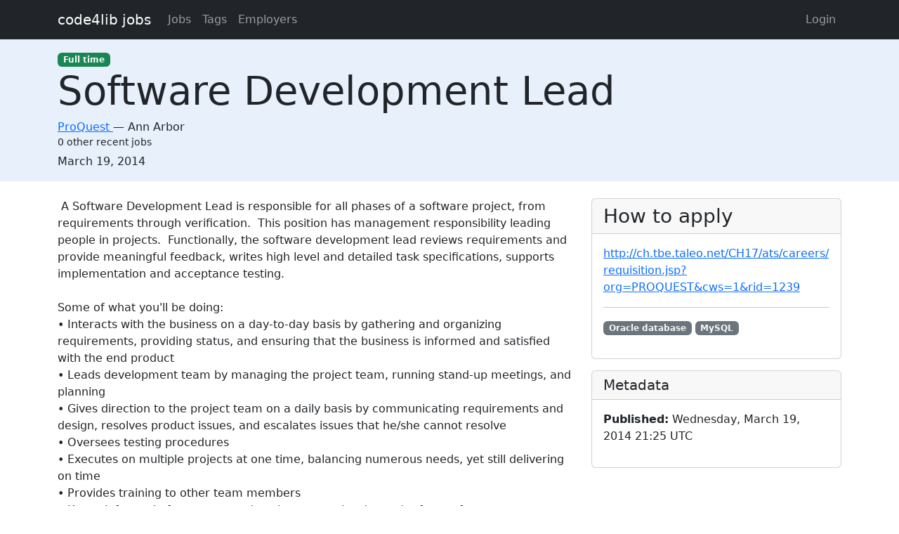

--- FILE ---
content_type: text/html; charset=utf-8
request_url: https://jobs.code4lib.org/jobs/13229-software-development-lead
body_size: 4428
content:
<!DOCTYPE html>
<html lang="en">
  <head>
    <title>Software Development Lead  at ProQuest - Code4Lib Job Board</title>
    <meta name="csrf-param" content="authenticity_token" />
<meta name="csrf-token" content="LtG4TIankq08N89FF11-HLjhfJ0gSup1iB3ZCtIXQ2GBaxKn4RkFiN-HZGMoiW2M6dDKGaw3ddgQAliF7byVEw" />
    <meta charset="utf-8">
    <meta name="viewport" content="width=device-width, initial-scale=1, shrink-to-fit=no">

    <link rel="stylesheet" href="/assets/application-5216248e585144c1f59b55d7260190f8f42325a46dbaaefe5d1e0c489346da60.css" media="all" data-turbolinks-track="reload" />
    <script src="/assets/application-9bbca5b4a37d11e7c1d36a36b6082bc0006992464d325fe1d9ee307b12d81eef.js" data-turbolinks-track="reload"></script>
    <script src="/ckeditor-4.10.1/ckeditor.js" data-turbolinks-track="reload"></script>
        <meta name="robots" content="noindex">

    <script type="text/javascript">
(function(i,s,o,g,r,a,m){i['GoogleAnalyticsObject']=r;i[r]=i[r]||function(){
(i[r].q=i[r].q||[]).push(arguments)},i[r].l=1*new Date();a=s.createElement(o),
m=s.getElementsByTagName(o)[0];a.async=1;a.src=g;m.parentNode.insertBefore(a,m)
})(window,document,'script','//www.google-analytics.com/analytics.js','ga');
ga("create","UA-12975852-7","auto");
</script>

  </head>

  <body>
    <a class="skip-link visually-hidden-focusable" href="#main-content">Skip to main content</a>
    <nav class="navbar navbar-expand-lg navbar-dark bg-dark">
      <div class="container">
        <a class="navbar-brand" href="https://jobs.code4lib.org/">code4lib jobs</a>

        <button class="navbar-toggler" type="button" data-bs-toggle="collapse" data-bs-target="#navbarsMain" aria-controls="navbarsMain" aria-expanded="false" aria-label="Toggle navigation">
          <span class="navbar-toggler-icon"></span>
        </button>

        <div class="collapse navbar-collapse" id="navbarsMain">
          <ul class="navbar-nav me-auto">
            <li class="nav-item "><a class=" nav-link" href="/jobs">Jobs</a></li>
            <li class="nav-item "><a class=" nav-link" href="/tags">Tags</a></li>
            <li class="nav-item "><a class=" nav-link" href="/employers">Employers</a></li>
            
          </ul>

          <ul class="navbar-nav pull-right">
              <li class="nav-item "><a class=" nav-link" href="/users/login">Login</a></li>
          </ul>
        </div>
      </div>
    </nav>

    <div class="flash_messages">
</div>

    <main id="main-content" tabindex="-1" class="mb-5">
      
<article itemscope itemtype="http://schema.org/JobPosting">
  <div class="job-header">
    <div class="container py-3">
      <div class="row">
        <div class="col-md-12">
          <span itemprop="employmentType"><a class="badge bg-success" href="/jobs/type/full_time">Full time</a></span>
        </div>
        <div class="col-md-12">
          <h1 class="display-4" itemprop="title">Software Development Lead </h1>

          <div class="h6 card-subtitle">
              <span itemprop="hiringOrganization" itemscope itemtype="http://schema.org/Organization">
                <a itemprop="url" href="/employers/proquest">
                  <span itemprop="name">ProQuest</span>
</a>              </span>
             — 
            <span itemprop="jobLocation" itemscope itemtype="http://schema.org/Place">
              <span itemprop="address" itemscope itemtype="http://schema.org/PostalAddress">
                <span itemprop="addressLocality">Ann Arbor</span>
                <span itemprop="addressRegion"></span>
              </span>
            </span>
              <div class="small mt-1">0 other recent jobs</div>
          </div>
        </div>

        <div class="col-md-12 mt-2">
          <strong class="visually-hidden">Created:</strong>
          <span itemprop="datePosted">March 19, 2014</span>
        </div>
      </div>
    </div>
  </div>

  <div class="container">
    <div class="row mt-4">
      <div class="col-md-8">
        <div itemprop="description">
          <h2 class="visually-hidden">Description</h2>
           A Software Development Lead is responsible for all phases of a software project, from requirements through verification.  This position has management responsibility leading people in projects.  Functionally, the software development lead reviews requirements and provide meaningful feedback, writes high level and detailed task specifications, supports implementation and acceptance testing.<br>
<br>
Some of what you'll be doing:<br>
• Interacts with the business on a day-to-day basis by gathering and organizing requirements, providing status, and ensuring that the business is informed and satisfied with the end product<br>
• Leads development team by managing the project team, running stand-up meetings, and planning<br>
• Gives direction to the project team on a daily basis by communicating requirements and design, resolves product issues, and escalates issues that he/she cannot resolve<br>
• Oversees testing procedures<br>
• Executes on multiple projects at one time, balancing numerous needs, yet still delivering on time<br>
• Provides training to other team members<br>
• Keeps informed of, proposes and evaluates new hardware / software for company use<br>
• Identifies specific resources (internal and external) that are required for successful project completion<br>
<br>
What you'll have experience doing:<br>
• Bachelors’ degree or higher in Computer Engineering or Computer Science or equivalent experience<br>
• 8+ years of software development experience<br>
• Experience supervising or managing a team<br>
• Experience designing and supporting complex, scalable, high uptime systems<br>
• Masterful understanding and application of Java<br>
• Masterful understanding of XML<br>
• Experience working with relational databases such as Oracle and MySQL<br>
• Ability to work with source control systems<br>
• Ability to work in both agile and waterfall environments<br>
• Strong interpersonal skills, with ability to professionally interact with a diverse blend of personalities to reach resolution and maintain strong relationships<br>
• Excellent researching and problem solving skills, including the ability to analyze, evaluate, and determine solutions to business problems<br>
• Ability to work on multiple projects at the same time<br>
• Effective execution working in a distributed team model, including successful consensus-building and managing complex interdependencies<br>
• Ability to act as a mentor<br>
• Ability to support systems after hours or on weekends<br>
<br>
Bonus Points!<br>
• Master’s Degree (or higher) in Computer Engineering or Computer Science<br>
• Experience with PL/SQL development<br>
• Experience with Unx/Linux and shell scripts<br>
• Experience with Perl<br>
• Experience with large scale Content Management systems<br>
• Experience with NOSQL databases such as MongoDB and Dynamo<br>
• Experience with Oracle Application Express<br>
• Experience with Oracle Application Developer Framework<br>
• Experience with public cloud services such as AWS<br>
• Experience with RESTlet or other RESTful frameworks<br>
• Experience with Grails or other web application frameworks<br>
• Knowledge of ProQuest product lines or equivalent experience (5+ yrs)<br>
<br>
Here’s what you want to know about ProQuest<br>
Fantastic people:  Where smart is the norm and unique is welcome<br>
Fun location: Restaurants all around, within walking distance to Briarwood Mall, and approximately 3 miles from Downtown Ann Arbor.<br>
Great benefits:   On-site events, flexible scheduling and wellness programs, plus Bike to work benefits.<br>
Awesome office environment:  Nice office, jeans are the norm and unlimited complimentary coffee and tea for the caffeine craved<br>
Amazing company:  Annual compensation reviews, generous bonuses, along with being voted as one of the Top Places to Work by Detroit Free Press, three years in a row!<br>
<br>
About ProQuest<br>
ProQuest connects people with vetted, reliable information. We provide seamless access to and navigation of more than 125 billion digital pages of the world's scholarship, delivering it to the desktop and into the workflow of serious researchers in multiple fields, from arts, literature, and social science to general reference, business, science, technology, and medicine. The company is currently rolling out the all-new ProQuest® platform, which moves beyond navigation to empower researchers to use, create, and share content—accelerating research productivity.<br>
If this position isn’t quite your fit, check out our other positions posted on our “Career” page under About Us.  ProQuest’s corporate office is located in Ann Arbor, MI. www.Proquest.com 
        </div>
      </div>

      <div class="col-md-4">
        <div class="card">
          <div class="card-header">
            <h2 class="h3 card-title mb-0">How to apply</h2>
          </div>

          <div class="card-body">
              <p>
                <a itemprop="url" href="http://ch.tbe.taleo.net/CH17/ats/careers/requisition.jsp?org=PROQUEST&amp;cws=1&amp;rid=1239">http://ch.tbe.taleo.net/CH17/ats/careers/requisition.jsp?org=PROQUEST&amp;cws=1&amp;rid=1239</a>
              </p>



              <hr />
              <p class="tags" itemprop="skills">
                  <a class="badge bg-secondary" href="/tags/Oracle%20database">Oracle database</a>
                  <a class="badge bg-secondary" href="/tags/MySQL">MySQL</a>
              </p>
          </div>
        </div>

        <div class="card mt-3">
          <div class="card-header">
            <h2 class="h5 card-title mb-0">Metadata</h2>
          </div>
          <div class="card-body">

            <p>
              <strong>Published:</strong>
              Wednesday, March 19, 2014 21:25 UTC
            </p>

          </div>
        </div>
      </div>
    </div>

      <hr />
      <small>
          <strong>Last updated:</strong>
          Tuesday, February 28, 2017 23:43 UTC
      </small>
  </div>
</article>

    </main>
  </body>
</html>
